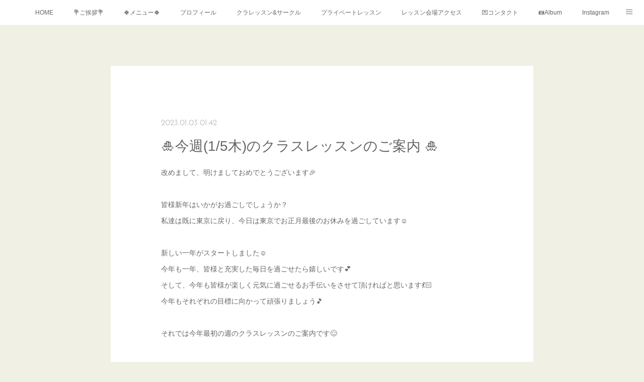

--- FILE ---
content_type: text/html; charset=utf-8
request_url: https://takakiyo.amebaownd.com/posts/40376404
body_size: 11188
content:
<!doctype html>

            <html lang="ja" data-reactroot=""><head><meta charSet="UTF-8"/><meta http-equiv="X-UA-Compatible" content="IE=edge"/><meta name="viewport" content="width=device-width,user-scalable=no,initial-scale=1.0,minimum-scale=1.0,maximum-scale=1.0"/><title data-react-helmet="true">🎍今週(1/5木)のクラスレッスンのご案内 🎍 | TAKA&amp;KIYO BALLROOM DANCE TEAM</title><link data-react-helmet="true" rel="canonical" href="https://takakiyo.amebaownd.com/posts/40376404/"/><meta name="description" content="改めまして、明けましておめでとうございます🎉皆様新年はいかがお過ごしでしょうか？私達は既に東京に戻り、今日は東京でお正月最後のお休みを過ごしています☺️新しい一年がスタートしました☺️今年も一年、皆様"/><meta property="fb:app_id" content="522776621188656"/><meta property="og:url" content="https://takakiyo.amebaownd.com/posts/40376404"/><meta property="og:type" content="article"/><meta property="og:title" content="🎍今週(1/5木)のクラスレッスンのご案内 🎍"/><meta property="og:description" content="改めまして、明けましておめでとうございます🎉皆様新年はいかがお過ごしでしょうか？私達は既に東京に戻り、今日は東京でお正月最後のお休みを過ごしています☺️新しい一年がスタートしました☺️今年も一年、皆様"/><meta property="og:image" content="https://cdn.amebaowndme.com/madrid-prd/madrid-web/images/sites/459058/c55ad5cb66ea32c4a334eb5ac54b0d01_8a8c702cbafb57547c3d4f4b1c73bf43.jpg"/><meta property="og:site_name" content="TAKA&amp;KIYO BALLROOM DANCE TEAM"/><meta property="og:locale" content="ja_JP"/><meta name="twitter:card" content="summary_large_image"/><meta name="twitter:site" content="@amebaownd"/><meta name="twitter:title" content="🎍今週(1/5木)のクラスレッスンのご案内 🎍 | TAKA&amp;KIYO BALLROOM DANCE TEAM"/><meta name="twitter:description" content="改めまして、明けましておめでとうございます🎉皆様新年はいかがお過ごしでしょうか？私達は既に東京に戻り、今日は東京でお正月最後のお休みを過ごしています☺️新しい一年がスタートしました☺️今年も一年、皆様"/><meta name="twitter:image" content="https://cdn.amebaowndme.com/madrid-prd/madrid-web/images/sites/459058/c55ad5cb66ea32c4a334eb5ac54b0d01_8a8c702cbafb57547c3d4f4b1c73bf43.jpg"/><meta name="twitter:app:id:iphone" content="911640835"/><meta name="twitter:app:url:iphone" content="amebaownd://public/sites/459058/posts/40376404"/><meta name="twitter:app:id:googleplay" content="jp.co.cyberagent.madrid"/><meta name="twitter:app:url:googleplay" content="amebaownd://public/sites/459058/posts/40376404"/><meta name="twitter:app:country" content="US"/><link rel="amphtml" href="https://amp.amebaownd.com/posts/40376404"/><link rel="alternate" type="application/rss+xml" title="TAKA&amp;KIYO BALLROOM DANCE TEAM" href="https://takakiyo.amebaownd.com/rss.xml"/><link rel="alternate" type="application/atom+xml" title="TAKA&amp;KIYO BALLROOM DANCE TEAM" href="https://takakiyo.amebaownd.com/atom.xml"/><link rel="sitemap" type="application/xml" title="Sitemap" href="/sitemap.xml"/><link href="https://static.amebaowndme.com/madrid-frontend/css/user.min-a66be375c.css" rel="stylesheet" type="text/css"/><link href="https://static.amebaowndme.com/madrid-frontend/css/cdg/index.min-a66be375c.css" rel="stylesheet" type="text/css"/><link rel="icon" href="https://cdn.amebaowndme.com/madrid-prd/madrid-web/images/sites/459058/e71c5f886037d8f9b76ba5be1167a02f_7ff061d3e9bebe1c68de7637d4e80fa4.png?width=32&amp;height=32"/><link rel="apple-touch-icon" href="https://cdn.amebaowndme.com/madrid-prd/madrid-web/images/sites/459058/e71c5f886037d8f9b76ba5be1167a02f_7ff061d3e9bebe1c68de7637d4e80fa4.png?width=180&amp;height=180"/><style id="site-colors" charSet="UTF-8">.u-nav-clr {
  color: #666666;
}
.u-nav-bdr-clr {
  border-color: #666666;
}
.u-nav-bg-clr {
  background-color: #ffffff;
}
.u-nav-bg-bdr-clr {
  border-color: #ffffff;
}
.u-site-clr {
  color: #473c34;
}
.u-base-bg-clr {
  background-color: #f1f0e5;
}
.u-btn-clr {
  color: #ffffff;
}
.u-btn-clr:hover,
.u-btn-clr--active {
  color: rgba(255,255,255, 0.7);
}
.u-btn-clr--disabled,
.u-btn-clr:disabled {
  color: rgba(255,255,255, 0.5);
}
.u-btn-bdr-clr {
  border-color: #cccab8;
}
.u-btn-bdr-clr:hover,
.u-btn-bdr-clr--active {
  border-color: rgba(204,202,184, 0.7);
}
.u-btn-bdr-clr--disabled,
.u-btn-bdr-clr:disabled {
  border-color: rgba(204,202,184, 0.5);
}
.u-btn-bg-clr {
  background-color: #cccab8;
}
.u-btn-bg-clr:hover,
.u-btn-bg-clr--active {
  background-color: rgba(204,202,184, 0.7);
}
.u-btn-bg-clr--disabled,
.u-btn-bg-clr:disabled {
  background-color: rgba(204,202,184, 0.5);
}
.u-txt-clr {
  color: #666666;
}
.u-txt-clr--lv1 {
  color: rgba(102,102,102, 0.7);
}
.u-txt-clr--lv2 {
  color: rgba(102,102,102, 0.5);
}
.u-txt-clr--lv3 {
  color: rgba(102,102,102, 0.3);
}
.u-txt-bg-clr {
  background-color: #efefef;
}
.u-lnk-clr,
.u-clr-area a {
  color: #8d8148;
}
.u-lnk-clr:visited,
.u-clr-area a:visited {
  color: rgba(141,129,72, 0.7);
}
.u-lnk-clr:hover,
.u-clr-area a:hover {
  color: rgba(141,129,72, 0.5);
}
.u-ttl-blk-clr {
  color: #473c34;
}
.u-ttl-blk-bdr-clr {
  border-color: #473c34;
}
.u-ttl-blk-bdr-clr--lv1 {
  border-color: #dad8d6;
}
.u-bdr-clr {
  border-color: #deddcd;
}
.u-acnt-bdr-clr {
  border-color: #ffffff;
}
.u-acnt-bg-clr {
  background-color: #ffffff;
}
body {
  background-color: #f1f0e5;
}
blockquote {
  color: rgba(102,102,102, 0.7);
  border-left-color: #deddcd;
};</style><style id="user-css" charSet="UTF-8">;</style><style media="screen and (max-width: 800px)" id="user-sp-css" charSet="UTF-8">;</style><script>
              (function(i,s,o,g,r,a,m){i['GoogleAnalyticsObject']=r;i[r]=i[r]||function(){
              (i[r].q=i[r].q||[]).push(arguments)},i[r].l=1*new Date();a=s.createElement(o),
              m=s.getElementsByTagName(o)[0];a.async=1;a.src=g;m.parentNode.insertBefore(a,m)
              })(window,document,'script','//www.google-analytics.com/analytics.js','ga');
            </script></head><body id="mdrd-a66be375c" class="u-txt-clr u-base-bg-clr theme-cdg plan-premium hide-owndbar "><noscript><iframe src="//www.googletagmanager.com/ns.html?id=GTM-PXK9MM" height="0" width="0" style="display:none;visibility:hidden"></iframe></noscript><script>
            (function(w,d,s,l,i){w[l]=w[l]||[];w[l].push({'gtm.start':
            new Date().getTime(),event:'gtm.js'});var f=d.getElementsByTagName(s)[0],
            j=d.createElement(s),dl=l!='dataLayer'?'&l='+l:'';j.async=true;j.src=
            '//www.googletagmanager.com/gtm.js?id='+i+dl;f.parentNode.insertBefore(j,f);
            })(window,document, 'script', 'dataLayer', 'GTM-PXK9MM');
            </script><div id="content"><div class="page" data-reactroot=""><div class="page__outer"><div class="page__inner u-base-bg-clr"><div role="navigation" class="common-header__outer u-nav-bg-clr"><input type="checkbox" id="header-switch" class="common-header__switch"/><div class="common-header"><div class="common-header__inner js-nav-overflow-criterion"><ul class="common-header__nav common-header-nav"><li class="common-header-nav__item js-nav-item "><a target="" class="u-nav-clr" href="/">HOME</a></li><li class="common-header-nav__item js-nav-item "><a target="" class="u-nav-clr" href="/pages/2729391/static">💐ご挨拶💐</a></li><li class="common-header-nav__item js-nav-item "><a target="" class="u-nav-clr" href="/pages/4770696/static">🍀メニュー🍀</a></li><li class="common-header-nav__item js-nav-item "><a target="" class="u-nav-clr" href="/pages/2712414/static">プロフィール</a></li><li class="common-header-nav__item js-nav-item "><a target="" class="u-nav-clr" href="/pages/4748184/static">クラレッスン&amp;サークル</a></li><li class="common-header-nav__item js-nav-item "><a target="" class="u-nav-clr" href="/pages/4748053/static">プライベートレッスン</a></li><li class="common-header-nav__item js-nav-item "><a target="" class="u-nav-clr" href="/pages/2726744/static">レッスン会場アクセス</a></li><li class="common-header-nav__item js-nav-item "><a target="" class="u-nav-clr" href="/pages/2742248/static">💌コンタクト</a></li><li class="common-header-nav__item js-nav-item "><a target="" class="u-nav-clr" href="/pages/1801582/page_201707101002">📷Album</a></li><li class="common-header-nav__item js-nav-item "><a target="" class="u-nav-clr" href="/pages/1843812/instagramAlbum">Instagram</a></li><li class="common-header-nav__item js-nav-item "><a target="" class="u-nav-clr" href="/pages/6969663/twitterTimeline">Twitter</a></li><li class="common-header-nav__item js-nav-item "><a href="http://ameblo.jp/takapiyo1020" target="_blank" class="u-nav-clr">🐣ピヨ美のブログ</a></li><li class="common-header-nav__item js-nav-item "><a target="" class="u-nav-clr" href="/pages/2721607/static">📢お知らせ</a></li></ul></div><label class="common-header__more u-nav-bdr-clr" for="header-switch"><span class="u-nav-bdr-clr"><span class="u-nav-bdr-clr"><span class="u-nav-bdr-clr"></span></span></span></label></div></div><div class="page__main--outer"><div role="main" class="page__main page__main--blog-detail"><div class="section"><div class="blog-article-outer"><article class="blog-article u-bdr-clr"><div class="blog-article__inner"><div class="blog-article__header"><time class="blog-article__date u-txt-clr u-txt-clr--lv2 u-acnt-bdr-clr u-font" dateTime="2023-01-03T01:42:44Z">2023.01.03 01:42</time></div><div class="blog-article__body blog-body"><div class="blog-article__title blog-title"><h1 class="blog-title__text u-txt-clr">🎍今週(1/5木)のクラスレッスンのご案内 🎍</h1></div><div class="blog-body__item"><div class="blog-body__text u-txt-clr u-clr-area" data-block-type="text"><div><span style="-webkit-text-size-adjust: 100%;">改めまして、明けましておめでとうございます🎉</span><br></div><div><span style="-webkit-text-size-adjust: 100%;"><br></span></div><div>皆様新年はいかがお過ごしでしょうか？</div><div>私達は既に東京に戻り、今日は東京でお正月最後のお休みを過ごしています☺️</div><div><br></div><div>新しい一年がスタートしました☺️</div><div>今年も一年、皆様と充実した毎日を過ごせたら嬉しいです💕</div><div>そして、今年も皆様が楽しく元気に過ごせるお手伝いをさせて頂ければと思います💃🏻</div><div><span style="-webkit-text-size-adjust: 100%;">今年もそれぞれの目標に向かって頑張りましょう🎵</span><br></div><div><span style="-webkit-text-size-adjust: 100%;"><br></span></div><div>それでは今年最初の週のクラスレッスンのご案内です😌</div><div><br></div><div>今年のクラスレッスンは木曜日からのスタートです❣️</div><div><br></div><div><br></div><div>🟠リアルクラスレッスン、🟢オンラインクラス</div><div><br></div><div><br></div><h4 style="text-align: left;">１／５(木)&nbsp;</h4><div><b>🟠🟢１８：００～　リアル＆オンラインクラス『ラテンエクササイズ』</b></div><div>　　</div><div>　　いつも通りマットでのトレーニングからのスタートです😉　</div><div>　　シューズはお持ち頂かなくて結構です👠✖️</div><div>　　</div><div>　　種目は『CHACHACHA』です🎵</div><div>　　　　　　　　　　</div><div>　</div><div><b>🟠２０：００～　『中級ボールルーム＆ラテン』</b></div><div>　</div><div>　　種目は『WALTZ』『RUMBA』です🍀</div><div>　</div><div>　　</div><div>◉クラスレッスン、プライベートレッスン等のご予約はメール、LINE、又は下記のフォームでお知らせ下さい✨</div><div><br></div><div></div></div></div><div class="blog-body__item"><div class="quote u-clr-area quote--taka&amp;kiyo ballroom dance team"><div class="ogp u-bdr-clr"><a target="_blank" class="ogp__action" href="https://takakiyo.amebaownd.com/pages/2742248/static"><div class="ogp__img"><div><img alt=""/></div></div><div class="ogp__body"><p class="ogp__title u-txt-clr">💌コンタクト</p><div class="ogp__text u-txt-clr u-txt-clr--lv1"><p>💌コンタクト - 【ご予約&amp;お問い合わせ】レッスンやイベント等についてのご質問、又はお問い合わせなどございましたら下記の連絡先までお気軽にご連絡下さい。Email、Tel、ショートメール、その他SNS</p></div><p class="ogp__site ogp__site--ellipsis u-txt-clr u-txt-clr--lv1">TAKA&amp;KIYO BALLROOM DANCE TEAM</p></div></a></div></div></div><div class="blog-body__item"><div class="blog-body__text u-txt-clr u-clr-area" data-block-type="text"><div><br></div><div><br></div><div>今年も楽しく元気に踊りましょう🥰🎵</div><div><br></div><div></div><div></div></div></div><div class="blog-body__item"><div class="img img__item--"><div><img alt=""/></div></div></div></div><div class="blog-article__footer"><div class="bloginfo"><div class="bloginfo__category bloginfo-category"><ul class="bloginfo-category__list bloginfo-category-list"><li class="bloginfo-category-list__item"><a class="u-txt-clr u-txt-clr--lv2" href="/posts/categories/1870198">お知らせ<!-- -->(<!-- -->122<!-- -->)</a></li></ul></div></div><div class="reblog-btn-outer"><div class="reblog-btn-body"><button class="reblog-btn"><span class="reblog-btn__inner"><span class="icon icon--reblog2"></span></span></button></div></div></div></div><div class="complementary-outer complementary-outer--slot2"><div class="complementary complementary--shareButton "><div class="block-type--shareButton"><div class="share share--filled share--filled-4"><button class="share__btn--facebook share__btn share__btn--filled"><span aria-hidden="true" class="icon--facebook icon"></span></button><button class="share__btn--twitter share__btn share__btn--filled"><span aria-hidden="true" class="icon--twitter icon"></span></button><button class="share__btn--nanagogo share__btn share__btn--filled"><span aria-hidden="true" class="icon--nanagogo icon"></span></button></div></div></div><div class="complementary complementary--siteFollow "><div class="block-type--siteFollow"><div class="site-follow u-bdr-clr"><div class="site-follow__img"><div><img alt=""/></div></div><div class="site-follow__body"><p class="site-follow__title u-txt-clr"><span class="site-follow__title-inner ">TAKA&amp;KIYO BALLROOM DANCE TEAM</span></p><p class="site-follow__text u-txt-clr u-txt-clr--lv1">初めまして。
 高木隆＆高嶋聖美のウェブサイトへようこそ！

私達はプロの社交ダンサーです。
 プライベートレッスンや団体レッスンなどでダンス講師をしながら、プロのダンサーとしてパーティー・イベント等でも踊らせて頂いています。
 ダンスを踊った事がない方も、踊った事があるという方も、もっとダンスを楽しみたいという方も、私達と一緒に楽しく健康的なダンスライフを送ってみませんか？</p><div class="site-follow__btn-outer"><button class="site-follow__btn site-follow__btn--yet"><div class="site-follow__btn-text"><span aria-hidden="true" class="site-follow__icon icon icon--plus"></span>フォロー</div></button></div></div></div></div></div><div class="complementary complementary--relatedPosts "><div class="block-type--relatedPosts"></div></div><div class="complementary complementary--postPrevNext "><div class="block-type--postPrevNext"><div class="pager pager--type1"><ul class="pager__list"><li class="pager__item pager__item--prev pager__item--bg"><a class="pager__item-inner " style="background-image:url(https://cdn.amebaowndme.com/madrid-prd/madrid-web/images/sites/459058/33e83db4c1d4f81f6e56b49bf09eaaf2_7746d0ea3e269fed1c2c234bfcfc5831.jpg?width=400)" href="/posts/40572619"><time class="pager__date " dateTime="2023-01-09T09:06:09Z">2023.01.09 09:06</time><div><span class="pager__description ">🌱今週(1/9〜)のクラスレッスンのご案内 🌱</span></div><span aria-hidden="true" class="pager__icon icon icon--disclosure-l4 "></span></a></li><li class="pager__item pager__item--next pager__item--bg"><a class="pager__item-inner " style="background-image:url(https://cdn.amebaowndme.com/madrid-prd/madrid-web/images/sites/459058/76580bce503215444c1e259470cf9b3c_7032c14fe695343f32b9ceadd0d4dd44.jpg?width=400)" href="/posts/40277074"><time class="pager__date " dateTime="2023-01-01T02:36:16Z">2023.01.01 02:36</time><div><span class="pager__description ">✨HAPPY NEW YEAR🎉✨</span></div><span aria-hidden="true" class="pager__icon icon icon--disclosure-r4 "></span></a></li></ul></div></div></div></div><div class="blog-article__comment"><div class="comment-list js-comment-list"><div><p class="comment-count u-txt-clr u-txt-clr--lv2"><span>0</span>コメント</p><ul><li class="comment-list__item comment-item js-comment-form"><div class="comment-item__body"><form class="comment-item__form u-bdr-clr "><div class="comment-item__form-head"><textarea type="text" id="post-comment" maxLength="1100" placeholder="コメントする..." class="comment-item__input"></textarea></div><div class="comment-item__form-foot"><p class="comment-item__count-outer"><span class="comment-item__count ">1000</span> / 1000</p><button type="submit" disabled="" class="comment-item__submit">投稿</button></div></form></div></li></ul></div></div></div><div class="pswp" tabindex="-1" role="dialog" aria-hidden="true"><div class="pswp__bg"></div><div class="pswp__scroll-wrap"><div class="pswp__container"><div class="pswp__item"></div><div class="pswp__item"></div><div class="pswp__item"></div></div><div class="pswp__ui pswp__ui--hidden"><div class="pswp__top-bar"><div class="pswp__counter"></div><button class="pswp__button pswp__button--close" title="Close (Esc)"></button><button class="pswp__button pswp__button--share" title="Share"></button><button class="pswp__button pswp__button--fs" title="Toggle fullscreen"></button><button class="pswp__button pswp__button--zoom" title="Zoom in/out"></button><div class="pswp__preloader"><div class="pswp__preloader__icn"><div class="pswp__preloader__cut"><div class="pswp__preloader__donut"></div></div></div></div></div><div class="pswp__share-modal pswp__share-modal--hidden pswp__single-tap"><div class="pswp__share-tooltip"></div></div><div class="pswp__button pswp__button--close pswp__close"><span class="pswp__close__item pswp__close"></span><span class="pswp__close__item pswp__close"></span></div><div class="pswp__bottom-bar"><button class="pswp__button pswp__button--arrow--left js-lightbox-arrow" title="Previous (arrow left)"></button><button class="pswp__button pswp__button--arrow--right js-lightbox-arrow" title="Next (arrow right)"></button></div><div class=""><div class="pswp__caption"><div class="pswp__caption"></div><div class="pswp__caption__link"><a class="js-link"></a></div></div></div></div></div></div></article></div></div></div></div><footer role="contentinfo" class="page__footer footer" style="opacity:1 !important;visibility:visible !important;text-indent:0 !important;overflow:visible !important;position:static !important"><div class="footer__inner u-bdr-clr " style="opacity:1 !important;visibility:visible !important;text-indent:0 !important;overflow:visible !important;display:block !important;transform:none !important"><div class="footer__item u-bdr-clr" style="opacity:1 !important;visibility:visible !important;text-indent:0 !important;overflow:visible !important;display:block !important;transform:none !important"><p class="footer__copyright u-font"><small class="u-txt-clr u-txt-clr--lv2 u-font" style="color:rgba(102,102,102, 0.5) !important">Copyright © <!-- -->2026<!-- --> <!-- -->TAKA&amp;KIYO BALLROOM DANCE TEAM<!-- -->.</small></p></div></div></footer></div></div><div class="toast"></div></div></div><img src="//sy.ameblo.jp/sync/?org=sy.amebaownd.com" alt="" style="display:none" width="1" height="1"/><script charSet="UTF-8">window.mdrdEnv="prd";</script><script charSet="UTF-8">window.INITIAL_STATE={"authenticate":{"authCheckCompleted":false,"isAuthorized":false},"blogPostReblogs":{},"category":{},"currentSite":{"fetching":false,"status":null,"site":{}},"shopCategory":{},"categories":{},"notifications":{},"page":{},"paginationTitle":{},"postArchives":{},"postComments":{"40376404":{"data":[],"pagination":{"total":0,"offset":0,"limit":3,"cursors":{"after":"","before":""}},"fetching":false},"submitting":false,"postStatus":null},"postDetail":{"postDetail-blogPostId:40376404":{"fetching":false,"loaded":true,"meta":{"code":200},"data":{"id":"40376404","userId":"608778","siteId":"459058","status":"publish","title":"🎍今週(1\u002F5木)のクラスレッスンのご案内 🎍","contents":[{"type":"text","format":"html","value":"\u003Cdiv\u003E\u003Cspan style=\"-webkit-text-size-adjust: 100%;\"\u003E改めまして、明けましておめでとうございます🎉\u003C\u002Fspan\u003E\u003Cbr\u003E\u003C\u002Fdiv\u003E\u003Cdiv\u003E\u003Cspan style=\"-webkit-text-size-adjust: 100%;\"\u003E\u003Cbr\u003E\u003C\u002Fspan\u003E\u003C\u002Fdiv\u003E\u003Cdiv\u003E皆様新年はいかがお過ごしでしょうか？\u003C\u002Fdiv\u003E\u003Cdiv\u003E私達は既に東京に戻り、今日は東京でお正月最後のお休みを過ごしています☺️\u003C\u002Fdiv\u003E\u003Cdiv\u003E\u003Cbr\u003E\u003C\u002Fdiv\u003E\u003Cdiv\u003E新しい一年がスタートしました☺️\u003C\u002Fdiv\u003E\u003Cdiv\u003E今年も一年、皆様と充実した毎日を過ごせたら嬉しいです💕\u003C\u002Fdiv\u003E\u003Cdiv\u003Eそして、今年も皆様が楽しく元気に過ごせるお手伝いをさせて頂ければと思います💃🏻\u003C\u002Fdiv\u003E\u003Cdiv\u003E\u003Cspan style=\"-webkit-text-size-adjust: 100%;\"\u003E今年もそれぞれの目標に向かって頑張りましょう🎵\u003C\u002Fspan\u003E\u003Cbr\u003E\u003C\u002Fdiv\u003E\u003Cdiv\u003E\u003Cspan style=\"-webkit-text-size-adjust: 100%;\"\u003E\u003Cbr\u003E\u003C\u002Fspan\u003E\u003C\u002Fdiv\u003E\u003Cdiv\u003Eそれでは今年最初の週のクラスレッスンのご案内です😌\u003C\u002Fdiv\u003E\u003Cdiv\u003E\u003Cbr\u003E\u003C\u002Fdiv\u003E\u003Cdiv\u003E今年のクラスレッスンは木曜日からのスタートです❣️\u003C\u002Fdiv\u003E\u003Cdiv\u003E\u003Cbr\u003E\u003C\u002Fdiv\u003E\u003Cdiv\u003E\u003Cbr\u003E\u003C\u002Fdiv\u003E\u003Cdiv\u003E🟠リアルクラスレッスン、🟢オンラインクラス\u003C\u002Fdiv\u003E\u003Cdiv\u003E\u003Cbr\u003E\u003C\u002Fdiv\u003E\u003Cdiv\u003E\u003Cbr\u003E\u003C\u002Fdiv\u003E\u003Ch4 style=\"text-align: left;\"\u003E１／５(木)&nbsp;\u003C\u002Fh4\u003E\u003Cdiv\u003E\u003Cb\u003E🟠🟢１８：００～　リアル＆オンラインクラス『ラテンエクササイズ』\u003C\u002Fb\u003E\u003C\u002Fdiv\u003E\u003Cdiv\u003E　　\u003C\u002Fdiv\u003E\u003Cdiv\u003E　　いつも通りマットでのトレーニングからのスタートです😉　\u003C\u002Fdiv\u003E\u003Cdiv\u003E　　シューズはお持ち頂かなくて結構です👠✖️\u003C\u002Fdiv\u003E\u003Cdiv\u003E　　\u003C\u002Fdiv\u003E\u003Cdiv\u003E　　種目は『CHACHACHA』です🎵\u003C\u002Fdiv\u003E\u003Cdiv\u003E　　　　　　　　　　\u003C\u002Fdiv\u003E\u003Cdiv\u003E　\u003C\u002Fdiv\u003E\u003Cdiv\u003E\u003Cb\u003E🟠２０：００～　『中級ボールルーム＆ラテン』\u003C\u002Fb\u003E\u003C\u002Fdiv\u003E\u003Cdiv\u003E　\u003C\u002Fdiv\u003E\u003Cdiv\u003E　　種目は『WALTZ』『RUMBA』です🍀\u003C\u002Fdiv\u003E\u003Cdiv\u003E　\u003C\u002Fdiv\u003E\u003Cdiv\u003E　　\u003C\u002Fdiv\u003E\u003Cdiv\u003E◉クラスレッスン、プライベートレッスン等のご予約はメール、LINE、又は下記のフォームでお知らせ下さい✨\u003C\u002Fdiv\u003E\u003Cdiv\u003E\u003Cbr\u003E\u003C\u002Fdiv\u003E\u003Cdiv\u003E\u003C\u002Fdiv\u003E"},{"type":"quote","provider":"TAKA&KIYO BALLROOM DANCE TEAM","url":"https:\u002F\u002Ftakakiyo.amebaownd.com\u002Fpages\u002F2742248\u002Fstatic","json":{"thumbnail":"https:\u002F\u002Flh5.googleusercontent.com\u002FLJK11sFDO7M1SGrayzoMAb2JQxSR_GVp-tkWsV1e021oDq3Kpnr1dOwIfycZBaaQFeTmifCOp48=w1200-h630-p","provider":"TAKA&KIYO BALLROOM DANCE TEAM","url":"https:\u002F\u002Ftakakiyo.amebaownd.com\u002Fpages\u002F2742248\u002Fstatic","title":"💌コンタクト","description":"💌コンタクト - 【ご予約&お問い合わせ】レッスンやイベント等についてのご質問、又はお問い合わせなどございましたら下記の連絡先までお気軽にご連絡下さい。Email、Tel、ショートメール、その他SNS"},"html":""},{"type":"text","format":"html","value":"\u003Cdiv\u003E\u003Cbr\u003E\u003C\u002Fdiv\u003E\u003Cdiv\u003E\u003Cbr\u003E\u003C\u002Fdiv\u003E\u003Cdiv\u003E今年も楽しく元気に踊りましょう🥰🎵\u003C\u002Fdiv\u003E\u003Cdiv\u003E\u003Cbr\u003E\u003C\u002Fdiv\u003E\u003Cdiv\u003E\u003C\u002Fdiv\u003E\u003Cdiv\u003E\u003C\u002Fdiv\u003E"},{"type":"image","fit":true,"scale":1,"align":"","url":"https:\u002F\u002Fcdn.amebaowndme.com\u002Fmadrid-prd\u002Fmadrid-web\u002Fimages\u002Fsites\u002F459058\u002Fc55ad5cb66ea32c4a334eb5ac54b0d01_8a8c702cbafb57547c3d4f4b1c73bf43.jpg","link":"","width":1080,"height":1080,"target":"_blank","lightboxIndex":0}],"urlPath":"","publishedUrl":"https:\u002F\u002Ftakakiyo.amebaownd.com\u002Fposts\u002F40376404","ogpDescription":"","ogpImageUrl":"","contentFiltered":"","viewCount":0,"commentCount":0,"reblogCount":0,"prevBlogPost":{"id":"40572619","title":"🌱今週(1\u002F9〜)のクラスレッスンのご案内 🌱","summary":"こんばんは😊今日は暖かかったですね☀️皆様いかがお過ごしでしたでしょうか？アップが遅くなって申し訳ありません😌早速ですが今週のクラスレッスンのご案内です✨今週が今年初めてのクラスもあります🎵今年も楽しく元気に踊りましょう🩰🟠リアルクラスレッスン、🟢オンラインクラス１／９(月) 🟠１７：0０～　ジュニアクラス　現在レッスンでは新しい曲(ワンピースの映画の曲『新時代』と『ウタカタララバイ』)に振付け中です🎵　　　　　　　　　　　　　　　　　　　　１／１０(火)🟠１７：００～　火曜クラス『火曜ボールルーム＆ラテン』１７：００からの部　　　　今月は『SAMBA』と『QUICK STEP』です🎵　　　　　　　　　　　　　　　　　　　　　　　　　　🟠１８：００～　火曜クラス『火曜ボールルーム＆ラテン』　　今月は『RUMBA』と『WALTZ 』です✨　　　　　　　　　　　　　１／１２(木)🟠🟢１８：００～　リアル＆オンラインクラス『ラテンエクササイズ』　　ストレッチとコアトレ復活しました😊　　マットを持っていらして下さいね😉　シューズはお持ち頂かなくて結構です👠✖️　　　　種目は『CHACHACHA』＆『SAMBA』です🎵　　　　　　　　　　　🟠２０：００～　『中級ボールルーム＆ラテン』　　　種目は『WALZ 』と『RUMBA 』です🍀　今週も楽しく皆で踊りましょう✨《ご予約＆お問い合わせはこちら》","imageUrl":"https:\u002F\u002Fcdn.amebaowndme.com\u002Fmadrid-prd\u002Fmadrid-web\u002Fimages\u002Fsites\u002F459058\u002F33e83db4c1d4f81f6e56b49bf09eaaf2_7746d0ea3e269fed1c2c234bfcfc5831.jpg","publishedAt":"2023-01-09T09:06:09Z"},"nextBlogPost":{"id":"40277074","title":"✨HAPPY NEW YEAR🎉✨","summary":"新年明けましておめでとうございます🎍昨年は大変お世話になりました☺️今年もダンスを通して皆様のお役に立てたらと思っています✨本年もどうぞ宜しくお願い致します😌２０２３年も皆様にとって笑顔溢れる素晴らしい一年となりますように🍀2023年元旦隆＆聖美","imageUrl":"https:\u002F\u002Fcdn.amebaowndme.com\u002Fmadrid-prd\u002Fmadrid-web\u002Fimages\u002Fsites\u002F459058\u002F76580bce503215444c1e259470cf9b3c_7032c14fe695343f32b9ceadd0d4dd44.jpg","publishedAt":"2023-01-01T02:36:16Z"},"rebloggedPost":false,"blogCategories":[{"id":"1870198","siteId":"459058","label":"お知らせ","publishedCount":122,"createdAt":"2019-04-01T16:21:41Z","updatedAt":"2019-04-01T16:21:41Z"}],"user":{"id":"608778","nickname":"ピヨ美","description":"ピヨ美です\n\nダンスが大好きなプロダンサーです\n\n国内、海外の競技会に出場しながら、東京でダンスを教えています","official":false,"photoUrl":"https:\u002F\u002Fprofile-api.ameba.jp\u002Fv2\u002Fas\u002Fc997002fbff96a9d4feedf4a612b9d3971905ca4\u002FprofileImage?cat=300","followingCount":1,"createdAt":"2018-04-02T14:30:04Z","updatedAt":"2026-01-07T14:18:59Z"},"updateUser":{"id":"608778","nickname":"ピヨ美","description":"ピヨ美です\n\nダンスが大好きなプロダンサーです\n\n国内、海外の競技会に出場しながら、東京でダンスを教えています","official":false,"photoUrl":"https:\u002F\u002Fprofile-api.ameba.jp\u002Fv2\u002Fas\u002Fc997002fbff96a9d4feedf4a612b9d3971905ca4\u002FprofileImage?cat=300","followingCount":1,"createdAt":"2018-04-02T14:30:04Z","updatedAt":"2026-01-07T14:18:59Z"},"comments":{"pagination":{"total":0,"offset":0,"limit":3,"cursors":{"after":"","before":""}},"data":[]},"publishedAt":"2023-01-03T01:42:44Z","createdAt":"2023-01-03T01:45:06Z","updatedAt":"2023-01-03T01:58:16Z","version":3}}},"postList":{},"shopList":{},"shopItemDetail":{},"pureAd":{},"keywordSearch":{},"proxyFrame":{"loaded":false},"relatedPostList":{},"route":{"route":{"path":"\u002Fposts\u002F:blog_post_id","component":function Connect(props, context) {
        _classCallCheck(this, Connect);

        var _this = _possibleConstructorReturn(this, _Component.call(this, props, context));

        _this.version = version;
        _this.store = props.store || context.store;

        (0, _invariant2["default"])(_this.store, 'Could not find "store" in either the context or ' + ('props of "' + connectDisplayName + '". ') + 'Either wrap the root component in a <Provider>, ' + ('or explicitly pass "store" as a prop to "' + connectDisplayName + '".'));

        var storeState = _this.store.getState();
        _this.state = { storeState: storeState };
        _this.clearCache();
        return _this;
      },"route":{"id":"0","type":"blog_post_detail","idForType":"0","title":"","urlPath":"\u002Fposts\u002F:blog_post_id","isHomePage":false}},"params":{"blog_post_id":"40376404"},"location":{"pathname":"\u002Fposts\u002F40376404","search":"","hash":"","action":"POP","key":"7m2ng8","query":{}}},"siteConfig":{"tagline":"初めまして。\n\u2029高木隆＆高嶋聖美のウェブサイトへようこそ！\n\n私達はプロの社交ダンサーです。\n\u2029プライベートレッスンや団体レッスンなどでダンス講師をしながら、プロのダンサーとしてパーティー・イベント等でも踊らせて頂いています。\n\u2029ダンスを踊った事がない方も、踊った事があるという方も、もっとダンスを楽しみたいという方も、私達と一緒に楽しく健康的なダンスライフを送ってみませんか？","title":"TAKA&KIYO BALLROOM DANCE TEAM","copyright":"","iconUrl":"https:\u002F\u002Fcdn.amebaowndme.com\u002Fmadrid-prd\u002Fmadrid-web\u002Fimages\u002Fsites\u002F459058\u002F559e2baad7db229f71c4cf2cf0564c0d_4dc2b6fd5b4ecaa12594a1d76e990b11.jpg","logoUrl":"","coverImageUrl":"https:\u002F\u002Fcdn.amebaowndme.com\u002Fmadrid-prd\u002Fmadrid-web\u002Fimages\u002Fsites\u002F459058\u002F8e6c77194faa35845ca62a0b804440c7_f021acf9bc320d522c398ac7f3609162.jpg","homePageId":"1801581","siteId":"459058","siteCategoryIds":[147,312,322],"themeId":"1","theme":"cdg","shopId":"","openedShop":false,"shop":{"law":{"userType":"","corporateName":"","firstName":"","lastName":"","zipCode":"","prefecture":"","address":"","telNo":"","aboutContact":"","aboutPrice":"","aboutPay":"","aboutService":"","aboutReturn":""},"privacyPolicy":{"operator":"","contact":"","collectAndUse":"","restrictionToThirdParties":"","supervision":"","disclosure":"","cookie":""}},"user":{"id":"608778","nickname":"ピヨ美","photoUrl":"","createdAt":"2018-04-02T14:30:04Z","updatedAt":"2026-01-07T14:18:59Z"},"commentApproval":"accept","plan":{"id":"6","name":"premium-annual","ownd_header":true,"powered_by":true,"pure_ads":true},"verifiedType":"general","navigations":[{"title":"HOME","urlPath":".\u002F","target":"_self","pageId":"1801581"},{"title":"💐ご挨拶💐","urlPath":".\u002Fpages\u002F2729391\u002Fstatic","target":"_self","pageId":"2729391"},{"title":"🍀メニュー🍀","urlPath":".\u002Fpages\u002F4770696\u002Fstatic","target":"_self","pageId":"4770696"},{"title":"プロフィール","urlPath":".\u002Fpages\u002F2712414\u002Fstatic","target":"_self","pageId":"2712414"},{"title":"クラレッスン&サークル","urlPath":".\u002Fpages\u002F4748184\u002Fstatic","target":"_self","pageId":"4748184"},{"title":"プライベートレッスン","urlPath":".\u002Fpages\u002F4748053\u002Fstatic","target":"_self","pageId":"4748053"},{"title":"レッスン会場アクセス","urlPath":".\u002Fpages\u002F2726744\u002Fstatic","target":"_self","pageId":"2726744"},{"title":"💌コンタクト","urlPath":".\u002Fpages\u002F2742248\u002Fstatic","target":"_self","pageId":"2742248"},{"title":"📷Album","urlPath":".\u002Fpages\u002F1801582\u002Fpage_201707101002","target":"_self","pageId":"1801582"},{"title":"Instagram","urlPath":".\u002Fpages\u002F1843812\u002FinstagramAlbum","target":"_self","pageId":"1843812"},{"title":"Twitter","urlPath":".\u002Fpages\u002F6969663\u002FtwitterTimeline","target":"_self","pageId":"6969663"},{"title":"🐣ピヨ美のブログ","urlPath":"http:\u002F\u002Fameblo.jp\u002Ftakapiyo1020","target":"_blank","pageId":"0"},{"title":"📢お知らせ","urlPath":".\u002Fpages\u002F2721607\u002Fstatic","target":"_self","pageId":"2721607"}],"routings":[{"id":"0","type":"blog","idForType":"0","title":"","urlPath":"\u002Fposts\u002Fpage\u002F:page_num","isHomePage":false},{"id":"0","type":"blog_post_archive","idForType":"0","title":"","urlPath":"\u002Fposts\u002Farchives\u002F:yyyy\u002F:mm","isHomePage":false},{"id":"0","type":"blog_post_archive","idForType":"0","title":"","urlPath":"\u002Fposts\u002Farchives\u002F:yyyy\u002F:mm\u002Fpage\u002F:page_num","isHomePage":false},{"id":"0","type":"blog_post_category","idForType":"0","title":"","urlPath":"\u002Fposts\u002Fcategories\u002F:category_id","isHomePage":false},{"id":"0","type":"blog_post_category","idForType":"0","title":"","urlPath":"\u002Fposts\u002Fcategories\u002F:category_id\u002Fpage\u002F:page_num","isHomePage":false},{"id":"0","type":"author","idForType":"0","title":"","urlPath":"\u002Fauthors\u002F:user_id","isHomePage":false},{"id":"0","type":"author","idForType":"0","title":"","urlPath":"\u002Fauthors\u002F:user_id\u002Fpage\u002F:page_num","isHomePage":false},{"id":"0","type":"blog_post_category","idForType":"0","title":"","urlPath":"\u002Fposts\u002Fcategory\u002F:category_id","isHomePage":false},{"id":"0","type":"blog_post_category","idForType":"0","title":"","urlPath":"\u002Fposts\u002Fcategory\u002F:category_id\u002Fpage\u002F:page_num","isHomePage":false},{"id":"0","type":"blog_post_detail","idForType":"0","title":"","urlPath":"\u002Fposts\u002F:blog_post_id","isHomePage":false},{"id":"0","type":"keywordSearch","idForType":"0","title":"","urlPath":"\u002Fsearch\u002Fq\u002F:query","isHomePage":false},{"id":"0","type":"keywordSearch","idForType":"0","title":"","urlPath":"\u002Fsearch\u002Fq\u002F:query\u002Fpage\u002F:page_num","isHomePage":false},{"id":"6969663","type":"twitterTimeline","idForType":"0","title":"Twitter","urlPath":"\u002Fpages\u002F6969663\u002F","isHomePage":false},{"id":"6969663","type":"twitterTimeline","idForType":"0","title":"Twitter","urlPath":"\u002Fpages\u002F6969663\u002F:url_path","isHomePage":false},{"id":"5186280","type":"facebookFeed","idForType":"0","title":"Facebook","urlPath":"\u002Fpages\u002F5186280\u002F","isHomePage":false},{"id":"5186280","type":"facebookFeed","idForType":"0","title":"Facebook","urlPath":"\u002Fpages\u002F5186280\u002F:url_path","isHomePage":false},{"id":"4770696","type":"static","idForType":"0","title":"🍀メニュー🍀","urlPath":"\u002Fpages\u002F4770696\u002F","isHomePage":false},{"id":"4770696","type":"static","idForType":"0","title":"🍀メニュー🍀","urlPath":"\u002Fpages\u002F4770696\u002F:url_path","isHomePage":false},{"id":"4748184","type":"static","idForType":"0","title":"クラレッスン&サークル","urlPath":"\u002Fpages\u002F4748184\u002F","isHomePage":false},{"id":"4748184","type":"static","idForType":"0","title":"クラレッスン&サークル","urlPath":"\u002Fpages\u002F4748184\u002F:url_path","isHomePage":false},{"id":"4748053","type":"static","idForType":"0","title":"プライベートレッスン","urlPath":"\u002Fpages\u002F4748053\u002F","isHomePage":false},{"id":"4748053","type":"static","idForType":"0","title":"プライベートレッスン","urlPath":"\u002Fpages\u002F4748053\u002F:url_path","isHomePage":false},{"id":"2742248","type":"static","idForType":"0","title":"💌コンタクト","urlPath":"\u002Fpages\u002F2742248\u002F","isHomePage":false},{"id":"2742248","type":"static","idForType":"0","title":"💌コンタクト","urlPath":"\u002Fpages\u002F2742248\u002F:url_path","isHomePage":false},{"id":"2729391","type":"static","idForType":"0","title":"💐ご挨拶💐","urlPath":"\u002Fpages\u002F2729391\u002F","isHomePage":false},{"id":"2729391","type":"static","idForType":"0","title":"💐ご挨拶💐","urlPath":"\u002Fpages\u002F2729391\u002F:url_path","isHomePage":false},{"id":"2727574","type":"static","idForType":"0","title":"イベントスケジュール","urlPath":"\u002Fpages\u002F2727574\u002F","isHomePage":false},{"id":"2727574","type":"static","idForType":"0","title":"イベントスケジュール","urlPath":"\u002Fpages\u002F2727574\u002F:url_path","isHomePage":false},{"id":"2726744","type":"static","idForType":"0","title":"レッスン会場アクセス","urlPath":"\u002Fpages\u002F2726744\u002F","isHomePage":false},{"id":"2726744","type":"static","idForType":"0","title":"レッスン会場アクセス","urlPath":"\u002Fpages\u002F2726744\u002F:url_path","isHomePage":false},{"id":"2721607","type":"static","idForType":"0","title":"📢お知らせ","urlPath":"\u002Fpages\u002F2721607\u002F","isHomePage":false},{"id":"2721607","type":"static","idForType":"0","title":"📢お知らせ","urlPath":"\u002Fpages\u002F2721607\u002F:url_path","isHomePage":false},{"id":"2712414","type":"static","idForType":"0","title":"プロフィール","urlPath":"\u002Fpages\u002F2712414\u002F","isHomePage":false},{"id":"2712414","type":"static","idForType":"0","title":"プロフィール","urlPath":"\u002Fpages\u002F2712414\u002F:url_path","isHomePage":false},{"id":"1843846","type":"static","idForType":"0","title":"留学スケジュール","urlPath":"\u002Fpages\u002F1843846\u002F","isHomePage":false},{"id":"1843846","type":"static","idForType":"0","title":"留学スケジュール","urlPath":"\u002Fpages\u002F1843846\u002F:url_path","isHomePage":false},{"id":"1843812","type":"instagramAlbum","idForType":"43744","title":"Instagram","urlPath":"\u002Fpages\u002F1843812\u002F","isHomePage":false},{"id":"1843812","type":"instagramAlbum","idForType":"43744","title":"Instagram","urlPath":"\u002Fpages\u002F1843812\u002F:url_path","isHomePage":false},{"id":"1843812","type":"instagramAlbum","idForType":"43744","title":"Instagram","urlPath":"\u002Finstagram_photos\u002Fpage\u002F:page_num","isHomePage":false},{"id":"1801582","type":"static","idForType":"0","title":"📷Album","urlPath":"\u002Fpages\u002F1801582\u002F","isHomePage":false},{"id":"1801582","type":"static","idForType":"0","title":"📷Album","urlPath":"\u002Fpages\u002F1801582\u002F:url_path","isHomePage":false},{"id":"1801581","type":"blog","idForType":"0","title":"HOME","urlPath":"\u002Fpages\u002F1801581\u002F","isHomePage":true},{"id":"1801581","type":"blog","idForType":"0","title":"HOME","urlPath":"\u002Fpages\u002F1801581\u002F:url_path","isHomePage":true},{"id":"1801581","type":"blog","idForType":"0","title":"HOME","urlPath":"\u002F","isHomePage":true}],"siteColors":{"navigationBackground":"#ffffff","navigationText":"#666666","siteTitleText":"#473c34","background":"#f1f0e5","buttonBackground":"#cccab8","buttonText":"#ffffff","text":"#666666","link":"#8d8148","titleBlock":"#473c34","border":"#deddcd","accent":"#ffffff"},"wovnioAttribute":"","useAuthorBlock":false,"twitterHashtags":"","createdAt":"2018-04-02T14:30:07Z","seoTitle":"プロ社交ダンサー 高木隆&高嶋聖美組のオフィシャルウェブサイト。『TAKA&KIYO BALLROOM DANCE TEAM』","isPreview":false,"siteCategory":[{"id":"147","label":"お店"},{"id":"312","label":"習い事・教室"},{"id":"322","label":"ダンススクール"}],"previewPost":null,"previewShopItem":null,"hasAmebaIdConnection":false,"serverTime":"2026-01-22T06:47:01Z","complementaries":{"2":{"contents":{"layout":{"rows":[{"columns":[{"blocks":[{"type":"shareButton","design":"filled","providers":["facebook","twitter","nanagogo","line"]},{"type":"siteFollow","description":""},{"type":"relatedPosts","layoutType":"listl","showHeading":true,"heading":"関連記事","limit":3},{"type":"postPrevNext","showImage":true}]}]}]}},"created_at":"2018-04-02T14:30:07Z","updated_at":"2018-04-02T14:32:34Z"},"11":{"contents":{"layout":{"rows":[{"columns":[{"blocks":[{"type":"siteFollow","description":""},{"type":"post","mode":"summary","title":"記事一覧","buttonTitle":"","limit":5,"layoutType":"sidebarm","categoryIds":"","showTitle":true,"showButton":true,"sortType":"recent"},{"type":"postsCategory","heading":"カテゴリ","showHeading":true,"showCount":true,"design":"tagcloud"},{"type":"postsArchive","heading":"アーカイブ","showHeading":true,"design":"accordion"},{"type":"keywordSearch","heading":"","showHeading":false}]}]}]}},"created_at":"2018-04-02T14:30:07Z","updated_at":"2018-04-02T14:32:34Z"}},"siteColorsCss":".u-nav-clr {\n  color: #666666;\n}\n.u-nav-bdr-clr {\n  border-color: #666666;\n}\n.u-nav-bg-clr {\n  background-color: #ffffff;\n}\n.u-nav-bg-bdr-clr {\n  border-color: #ffffff;\n}\n.u-site-clr {\n  color: #473c34;\n}\n.u-base-bg-clr {\n  background-color: #f1f0e5;\n}\n.u-btn-clr {\n  color: #ffffff;\n}\n.u-btn-clr:hover,\n.u-btn-clr--active {\n  color: rgba(255,255,255, 0.7);\n}\n.u-btn-clr--disabled,\n.u-btn-clr:disabled {\n  color: rgba(255,255,255, 0.5);\n}\n.u-btn-bdr-clr {\n  border-color: #cccab8;\n}\n.u-btn-bdr-clr:hover,\n.u-btn-bdr-clr--active {\n  border-color: rgba(204,202,184, 0.7);\n}\n.u-btn-bdr-clr--disabled,\n.u-btn-bdr-clr:disabled {\n  border-color: rgba(204,202,184, 0.5);\n}\n.u-btn-bg-clr {\n  background-color: #cccab8;\n}\n.u-btn-bg-clr:hover,\n.u-btn-bg-clr--active {\n  background-color: rgba(204,202,184, 0.7);\n}\n.u-btn-bg-clr--disabled,\n.u-btn-bg-clr:disabled {\n  background-color: rgba(204,202,184, 0.5);\n}\n.u-txt-clr {\n  color: #666666;\n}\n.u-txt-clr--lv1 {\n  color: rgba(102,102,102, 0.7);\n}\n.u-txt-clr--lv2 {\n  color: rgba(102,102,102, 0.5);\n}\n.u-txt-clr--lv3 {\n  color: rgba(102,102,102, 0.3);\n}\n.u-txt-bg-clr {\n  background-color: #efefef;\n}\n.u-lnk-clr,\n.u-clr-area a {\n  color: #8d8148;\n}\n.u-lnk-clr:visited,\n.u-clr-area a:visited {\n  color: rgba(141,129,72, 0.7);\n}\n.u-lnk-clr:hover,\n.u-clr-area a:hover {\n  color: rgba(141,129,72, 0.5);\n}\n.u-ttl-blk-clr {\n  color: #473c34;\n}\n.u-ttl-blk-bdr-clr {\n  border-color: #473c34;\n}\n.u-ttl-blk-bdr-clr--lv1 {\n  border-color: #dad8d6;\n}\n.u-bdr-clr {\n  border-color: #deddcd;\n}\n.u-acnt-bdr-clr {\n  border-color: #ffffff;\n}\n.u-acnt-bg-clr {\n  background-color: #ffffff;\n}\nbody {\n  background-color: #f1f0e5;\n}\nblockquote {\n  color: rgba(102,102,102, 0.7);\n  border-left-color: #deddcd;\n}","siteFont":{"id":"16","name":"Josefin Sans"},"siteCss":"","siteSpCss":"","meta":{"Title":"🎍今週(1\u002F5木)のクラスレッスンのご案内 🎍 | プロ社交ダンサー 高木隆&高嶋聖美組のオフィシャルウェブサイト。『TAKA&KIYO BALLROOM DANCE TEAM』","Description":"改めまして、明けましておめでとうございます🎉皆様新年はいかがお過ごしでしょうか？私達は既に東京に戻り、今日は東京でお正月最後のお休みを過ごしています☺️新しい一年がスタートしました☺️今年も一年、皆様","Keywords":"","Noindex":false,"Nofollow":false,"CanonicalUrl":"https:\u002F\u002Ftakakiyo.amebaownd.com\u002Fposts\u002F40376404","AmpHtml":"https:\u002F\u002Famp.amebaownd.com\u002Fposts\u002F40376404","DisabledFragment":false,"OgMeta":{"Type":"article","Title":"🎍今週(1\u002F5木)のクラスレッスンのご案内 🎍","Description":"改めまして、明けましておめでとうございます🎉皆様新年はいかがお過ごしでしょうか？私達は既に東京に戻り、今日は東京でお正月最後のお休みを過ごしています☺️新しい一年がスタートしました☺️今年も一年、皆様","Image":"https:\u002F\u002Fcdn.amebaowndme.com\u002Fmadrid-prd\u002Fmadrid-web\u002Fimages\u002Fsites\u002F459058\u002Fc55ad5cb66ea32c4a334eb5ac54b0d01_8a8c702cbafb57547c3d4f4b1c73bf43.jpg","SiteName":"TAKA&KIYO BALLROOM DANCE TEAM","Locale":"ja_JP"},"DeepLinkMeta":{"Ios":{"Url":"amebaownd:\u002F\u002Fpublic\u002Fsites\u002F459058\u002Fposts\u002F40376404","AppStoreId":"911640835","AppName":"Ameba Ownd"},"Android":{"Url":"amebaownd:\u002F\u002Fpublic\u002Fsites\u002F459058\u002Fposts\u002F40376404","AppName":"Ameba Ownd","Package":"jp.co.cyberagent.madrid"},"WebUrl":"https:\u002F\u002Ftakakiyo.amebaownd.com\u002Fposts\u002F40376404"},"TwitterCard":{"Type":"summary_large_image","Site":"@amebaownd","Creator":"","Title":"🎍今週(1\u002F5木)のクラスレッスンのご案内 🎍 | TAKA&KIYO BALLROOM DANCE TEAM","Description":"改めまして、明けましておめでとうございます🎉皆様新年はいかがお過ごしでしょうか？私達は既に東京に戻り、今日は東京でお正月最後のお休みを過ごしています☺️新しい一年がスタートしました☺️今年も一年、皆様","Image":"https:\u002F\u002Fcdn.amebaowndme.com\u002Fmadrid-prd\u002Fmadrid-web\u002Fimages\u002Fsites\u002F459058\u002Fc55ad5cb66ea32c4a334eb5ac54b0d01_8a8c702cbafb57547c3d4f4b1c73bf43.jpg"},"TwitterAppCard":{"CountryCode":"US","IPhoneAppId":"911640835","AndroidAppPackageName":"jp.co.cyberagent.madrid","CustomUrl":"amebaownd:\u002F\u002Fpublic\u002Fsites\u002F459058\u002Fposts\u002F40376404"},"SiteName":"TAKA&KIYO BALLROOM DANCE TEAM","ImageUrl":"https:\u002F\u002Fcdn.amebaowndme.com\u002Fmadrid-prd\u002Fmadrid-web\u002Fimages\u002Fsites\u002F459058\u002Fc55ad5cb66ea32c4a334eb5ac54b0d01_8a8c702cbafb57547c3d4f4b1c73bf43.jpg","FacebookAppId":"522776621188656","InstantArticleId":"","FaviconUrl":"https:\u002F\u002Fcdn.amebaowndme.com\u002Fmadrid-prd\u002Fmadrid-web\u002Fimages\u002Fsites\u002F459058\u002Fe71c5f886037d8f9b76ba5be1167a02f_7ff061d3e9bebe1c68de7637d4e80fa4.png?width=32&height=32","AppleTouchIconUrl":"https:\u002F\u002Fcdn.amebaowndme.com\u002Fmadrid-prd\u002Fmadrid-web\u002Fimages\u002Fsites\u002F459058\u002Fe71c5f886037d8f9b76ba5be1167a02f_7ff061d3e9bebe1c68de7637d4e80fa4.png?width=180&height=180","RssItems":[{"title":"TAKA&KIYO BALLROOM DANCE TEAM","url":"https:\u002F\u002Ftakakiyo.amebaownd.com\u002Frss.xml"}],"AtomItems":[{"title":"TAKA&KIYO BALLROOM DANCE TEAM","url":"https:\u002F\u002Ftakakiyo.amebaownd.com\u002Fatom.xml"}]},"googleConfig":{"TrackingCode":"","SiteVerificationCode":""},"lanceTrackingUrl":"\u002F\u002Fsy.ameblo.jp\u002Fsync\u002F?org=sy.amebaownd.com","FRM_ID_SIGNUP":"c.ownd-sites_r.ownd-sites_459058","landingPageParams":{"domain":"takakiyo.amebaownd.com","protocol":"https","urlPath":"\u002Fposts\u002F40376404"}},"siteFollow":{},"siteServiceTokens":{},"snsFeed":{},"toastMessages":{"messages":[]},"user":{"loaded":false,"me":{}},"userSites":{"fetching":null,"sites":[]},"userSiteCategories":{}};</script><script src="https://static.amebaowndme.com/madrid-metro/js/cdg-c961039a0e890b88fbda.js" charSet="UTF-8"></script><style charSet="UTF-8">    @font-face {
      font-family: 'Josefin Sans';
      src: url('https://static.amebaowndme.com/madrid-frontend/fonts/userfont/Josefin_Sans.woff2');
    }
    .u-font {
      font-family: "Josefin Sans", "ヒラギノ角ゴ ProN W3", "Hiragino Kaku Gothic ProN", sans-serif;
    }  </style></body></html>